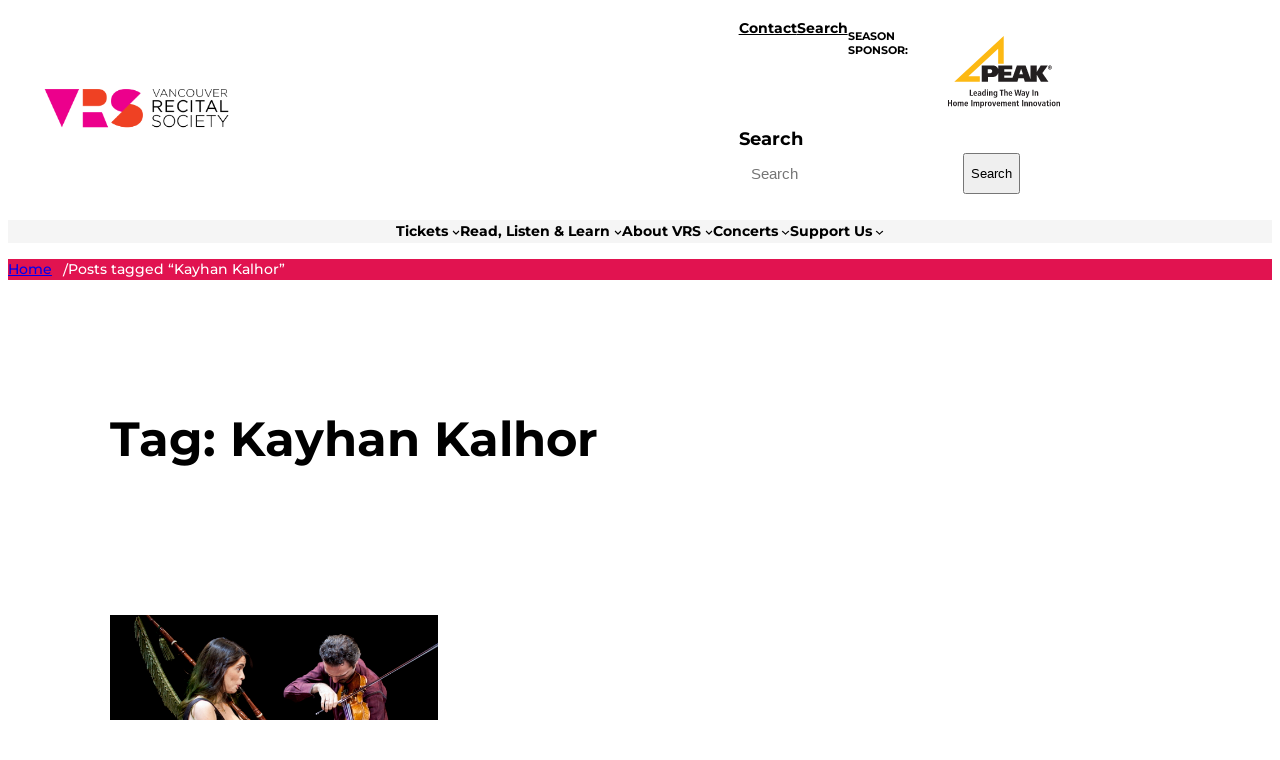

--- FILE ---
content_type: text/css
request_url: https://vanrecital.com/wp-content/themes/vrs2024/css/components/5050-feature.css?ver=6.9
body_size: -256
content:
@media (max-width: 781px) {
  .vrs-5050-feature-left-column-right,
  .vrs-5050-feature-right-column-left {
    padding: 0.5rem 0 !important;
    text-align: center;

    & .wp-block-buttons {
      justify-content: center;
    }
  }
}

@media (min-width: 782px) {
  .vrs-5050-feature-left-column-right,
  .vrs-5050-feature-right-column-left {
    padding: 0.5rem 1rem !important;
  }

  .vrs-5050-feature-left-body,
  .vrs-5050-feature-right-body {
    line-height: 1.75;
  }
}


--- FILE ---
content_type: text/css
request_url: https://vanrecital.com/wp-content/themes/vrs2024/css/components/gallery-5-items.css?ver=6.9
body_size: -427
content:
.vrs-gallery-5-items {
  img {
    height: 100%;
    width: 100%;
  }
}
